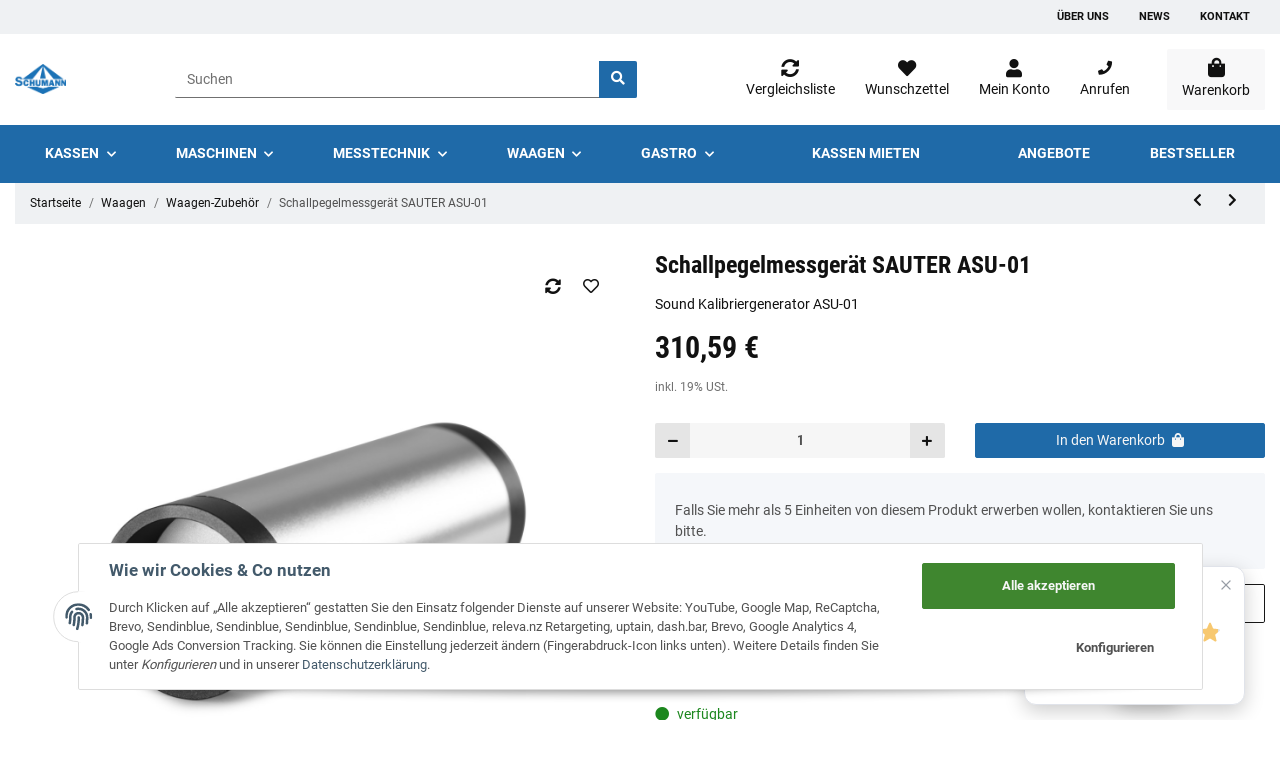

--- FILE ---
content_type: text/css
request_url: https://schumann-shop.de/plugins/netzdingeDE_brutto_netto/frontend/css/cssCustom.css?v=1.0.3
body_size: 586
content:
/*
Brutto-Netto Plugin by NETZdinge.de (c) 2021
*/
.bn_std {font-size: 14px;text-align: left;}
.bn_std .bn_head {font-size:1.8em;font-weight:bold;line-height:1em;text-align: center;margin:20px 0 10px}
.bn_std .bn_text {max-width:460px;margin:15px 0 10px;}
.bn_std .bn_hinweis {font-weight:bold;margin:20px 0 10px}
.bn_std button {
text-decoration:none;
vertical-align:middle;
margin:0 0 10px 0;
cursor:pointer;
background-color:#a30000;
background-image:none;
border:0 none;
border-radius:0;
color:#fff;
height:auto;
padding:0.8em 0 0.6em;
line-height:1.1em;
text-shadow:none;
vertical-align:middle;
width:45%;
min-width:150px;
float:left
}
.bn_std button.wahl {font-size:1.2em;font-weight:bold}
.bn_std button.wahl .bt_text_hint {font-size:0.8em;font-weight:normal}
.bn_std button.wahl:hover {background:#3a3a39}
.bn_std button.wahl:active {background:#000}
.bn_std button.btn2 {float:right}
@media (max-width: 370px){
.bn_std button{width:100%}
}
.simplemodal-overlay {opacity:0.30 !important}
#mainNavigation > div.nav-mobile-body > ul > li.nav-item.bn,
#mainNavigation > div.nav-mobile-body > ul > li.nav-item.bn {display: none;}
#mainNavigation.show > div.nav-mobile-body > ul > li.nav-item.bn {display: block;}
a.brutto-netto-switcher {
padding: 7px 14px;
border: 1px solid black;
font-size: 12px;
}
a.brutto-netto-switcher:hover {
color: black;
box-shadow: #00000033 0px 0px 20px -5px;
}

--- FILE ---
content_type: text/css
request_url: https://schumann-shop.de/plugins/wnm_energie_labels/frontend/css/general.css?v=1.0.3
body_size: 1146
content:
:root {
    --ArticleEfficencyCat1: #009640;
    --ArticleEfficencyCat2: #53AF32;
    --ArticleEfficencyCat3: #C7D300;
    --ArticleEfficencyCat4: #FFED00;
    --ArticleEfficencyCat5: #FBB900;
    --ArticleEfficencyCat6: #EC6707;
    --ArticleEfficencyCat7: #E30613;
}

.Energie_Label_Container_Short {
    user-select: none;
    max-width: 120px;
}

.Energie_Label_Container_Short .ArticleEfficiency > *:hover {
    cursor: pointer;
}

.Energie_Label_Container {
    background-color: white !important;
    font-family: 'Calibri', serif;
    border: 1px solid black;
    display: flex;
    flex-direction: column;
    max-width: 280px;
    user-select: none;
}

.Energie_Label_Container_Short a, a:hover {
    text-decoration: none;
    transition: none;
}

small.category_hint_label {
    margin: 0 5px;
}

.Energie_Label_Container .ArticleHeader {
    display: flex;
    max-width: 100%;
}

.Energie_Label_Container .ArticleHeader > div {
    margin: 3px;
}

.Energie_Label_Container img {
    pointer-events: none;
    width: 100%;
}

.Energie_Label_Container > .ArticleSpecialData {
    display: flex;
    border-top: 1px solid black;
    margin: 5px 3px;
}

.Energie_Label_Container > .ArticleSpecialData span {
    text-align: center;
    margin: 10px auto 0;
}

.Energie_Label_Container > .ArticleProducerHint {
    display: flex;
    flex-direction: row;
    border-top: 1px solid black;
    padding-top: 3px;
    margin: 3px 3px;
}

.Energie_Label_Container > .ArticleProducerHint > a,
.Energie_Label_Container > .ArticleProducerHint > a:hover {
    color: black;
    transition: none;
}

.Energie_Label_Container > .ArticlePictograms {
    display: flex;
    flex-direction: row;
    border-top: 1px solid black;
    margin: 5px 3px;
}
.Energie_Label_Container > .ArticleDetails {
    display: flex;
    border-bottom: 1px solid black;
    margin: 0 3px;
}

.Energie_Label_Container > .ArticleDetails > .ProductName {
    font-weight: bold;
}

.Energie_Label_Container > .ArticleDetails > .ProductIdentifier {
    margin-left: auto;
}

.ArticleEfficiencys {
    width: 100%;
    padding: 0 0;
}

.ArticleEfficiency {
    display: flex;
    color: white;
}

.ArticleEfficiency .prefix {
    padding-top: 3px;
    color: black;
    font-size: 7px;
}

.ArticleEfficiency .end {
    width: 0;
    height: 0;
    border-style: solid;
    border-width: 15px 0 15px 15px;
    border-color: transparent transparent transparent #8ca4bd;
}

.ArticleEfficiency .main,
.ArticleEfficiency .end {
    padding-top: 2px;
    text-align: left;
    margin: 3px 0;
}

.ArticleEfficiency .main {
    margin-left: 3px;
}

.ArticleEfficiency .main.simple {
    width: 100% !important;
}

.ArticleEfficiency .main span {
    margin-left: 10px;
    font-weight: 800;
    font-size: 1.2em;
}

.ArticleEfficiencyCategory {
    margin-top: 4px;
    display: flex;
    flex-direction: row;
}

.ArticleEfficiencyCurrent {
    margin-top: 2px;
    display: flex;
}

.ArticleEfficiencyCurrent .CurrentIndicator {
    width: 0;
    height: 0;
    border-style: solid;
    border-width: 15px 15px 15px 0;
    border-color: transparent #4c4f52 transparent transparent;
}

.ArticleEfficiencyCurrent .CurrentIndicatorText {
    font-weight: 800;
    font-size: 1.3em;
    color: #fff;
    height: 30px;
    padding-top: 1px;
    padding-right: 10px;
    background-color: #4c4f52;
}

/**###############################**/

.ArticleEfficiency.Cat1 > .end {
    border-color: transparent transparent transparent var(--ArticleEfficencyCat1);
}

.ArticleEfficiency.Cat2 > .end {
    border-color: transparent transparent transparent var(--ArticleEfficencyCat2);
}

.ArticleEfficiency.Cat3 > .end {
    border-color: transparent transparent transparent var(--ArticleEfficencyCat3);
}

.ArticleEfficiency.Cat4 > .end {
    border-color: transparent transparent transparent var(--ArticleEfficencyCat4);
}

.ArticleEfficiency.Cat5 > .end {
    border-color: transparent transparent transparent var(--ArticleEfficencyCat5);
}

.ArticleEfficiency.Cat6 > .end {
    border-color: transparent transparent transparent var(--ArticleEfficencyCat6);
}

.ArticleEfficiency.Cat7 > .end {
    border-color: transparent transparent transparent var(--ArticleEfficencyCat7);
}

/**###############################**/

.ArticleEfficiency.Cat1 > .main {
    width: 40%;
    background-color: var(--ArticleEfficencyCat1);
}
.ArticleEfficiency.Cat2 > .main {
    width: 50%;
    background-color: var(--ArticleEfficencyCat2);
}
.ArticleEfficiency.Cat3 > .main {
    width: 60%;
    background-color: var(--ArticleEfficencyCat3);
}
.ArticleEfficiency.Cat4 > .main {
    width: 70%;
    background-color: var(--ArticleEfficencyCat4);
}
.ArticleEfficiency.Cat5 > .main {
    width: 80%;
    background-color: var(--ArticleEfficencyCat5);
}
.ArticleEfficiency.Cat6 > .main {
    width: 90%;
    background-color: var(--ArticleEfficencyCat6);
}
.ArticleEfficiency.Cat7 > .main {
    width: 100%;
    background-color: var(--ArticleEfficencyCat7);
}

/**#################################**/

.ArticleEfficiencyCurrent.Cat1 {
    margin-top: 0px;
}

.ArticleEfficiencyCurrent.Cat2 {
    margin-top: 40px;
}

.ArticleEfficiencyCurrent.Cat3 {
    margin-top: 78px;
}

.ArticleEfficiencyCurrent.Cat4 {
    margin-top: 117px;
}

.ArticleEfficiencyCurrent.Cat5 {
    margin-top: 155px;
}

.ArticleEfficiencyCurrent.Cat6 {
    margin-top: 194px;
}

.ArticleEfficiencyCurrent.Cat7 {
    margin-top: 232px;
}

/**###################################**/

.Energie_Label_Container_Short_Small * {
    text-decoration: none;
}
.Energie_Label_Container_Short_Small {
    position: relative;
    margin-top: -35px;
    margin-left: -10px;
    min-width: 90px;
    max-width: 10%;
    user-select: none;

}

